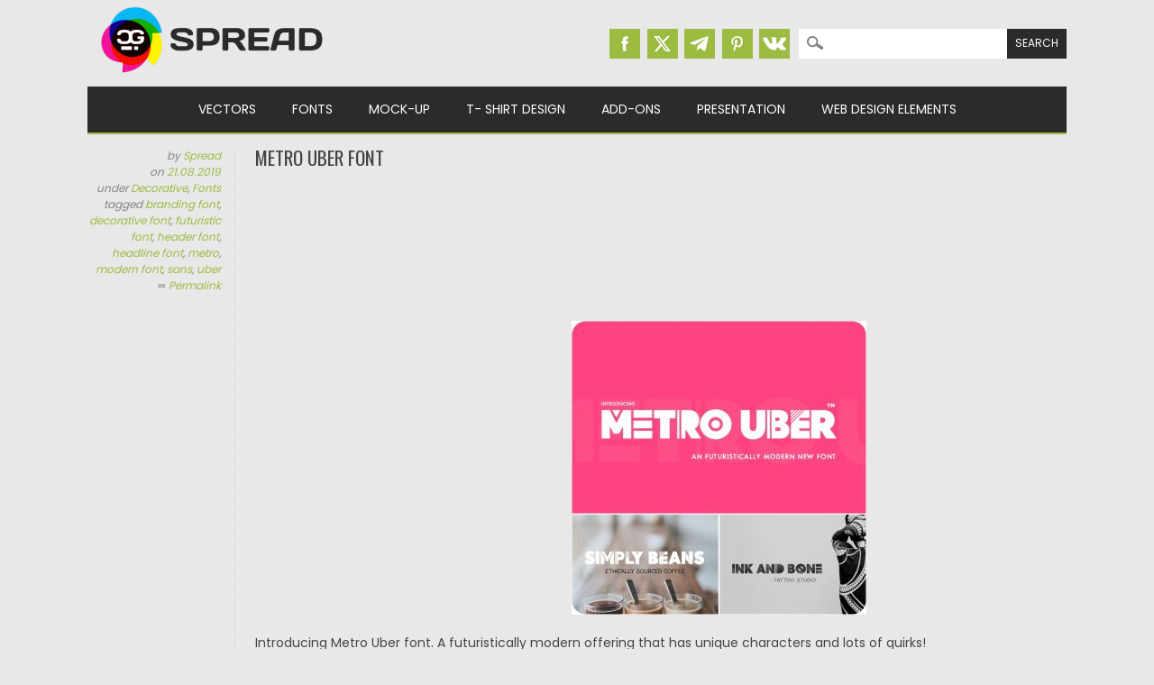

--- FILE ---
content_type: text/html; charset=utf-8
request_url: https://www.google.com/recaptcha/api2/aframe
body_size: 266
content:
<!DOCTYPE HTML><html><head><meta http-equiv="content-type" content="text/html; charset=UTF-8"></head><body><script nonce="g6uifadhq3ifX6YInwUkXA">/** Anti-fraud and anti-abuse applications only. See google.com/recaptcha */ try{var clients={'sodar':'https://pagead2.googlesyndication.com/pagead/sodar?'};window.addEventListener("message",function(a){try{if(a.source===window.parent){var b=JSON.parse(a.data);var c=clients[b['id']];if(c){var d=document.createElement('img');d.src=c+b['params']+'&rc='+(localStorage.getItem("rc::a")?sessionStorage.getItem("rc::b"):"");window.document.body.appendChild(d);sessionStorage.setItem("rc::e",parseInt(sessionStorage.getItem("rc::e")||0)+1);localStorage.setItem("rc::h",'1768664416108');}}}catch(b){}});window.parent.postMessage("_grecaptcha_ready", "*");}catch(b){}</script></body></html>